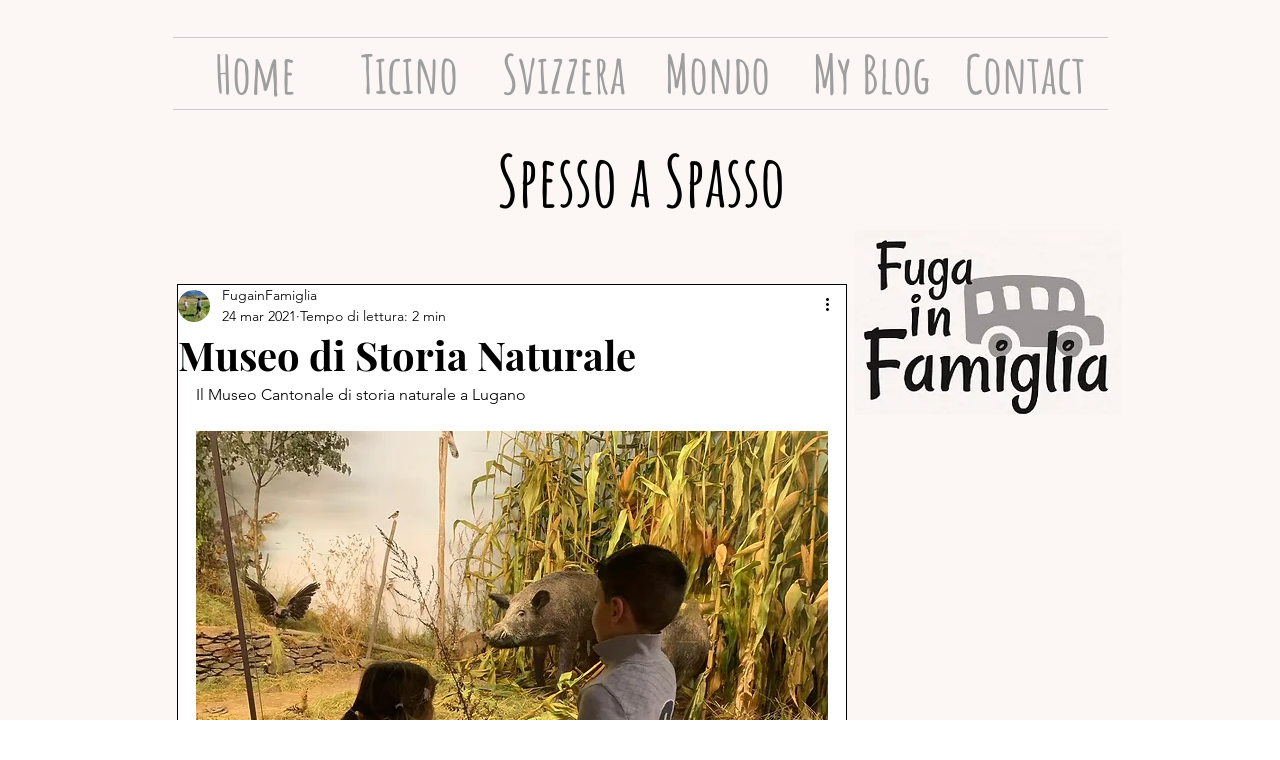

--- FILE ---
content_type: text/css; charset=utf-8
request_url: https://www.fugainfamiglia.ch/_serverless/pro-gallery-css-v4-server/layoutCss?ver=2&id=3jqcm-not-scoped&items=3457_4032_3024%7C3594_960_1280%7C3427_3024_4032&container=1775_632_313_720&options=gallerySizeType:px%7CenableInfiniteScroll:true%7CtitlePlacement:SHOW_ON_HOVER%7CgridStyle:1%7CimageMargin:20%7CgalleryLayout:2%7CisVertical:false%7CgallerySizePx:300%7CcubeRatio:1%7CcubeType:fill%7CgalleryThumbnailsAlignment:bottom%7CthumbnailSpacings:0
body_size: -144
content:
#pro-gallery-3jqcm-not-scoped [data-hook="item-container"][data-idx="0"].gallery-item-container{opacity: 1 !important;display: block !important;transition: opacity .2s ease !important;top: 0px !important;left: 0px !important;right: auto !important;height: 197px !important;width: 197px !important;} #pro-gallery-3jqcm-not-scoped [data-hook="item-container"][data-idx="0"] .gallery-item-common-info-outer{height: 100% !important;} #pro-gallery-3jqcm-not-scoped [data-hook="item-container"][data-idx="0"] .gallery-item-common-info{height: 100% !important;width: 100% !important;} #pro-gallery-3jqcm-not-scoped [data-hook="item-container"][data-idx="0"] .gallery-item-wrapper{width: 197px !important;height: 197px !important;margin: 0 !important;} #pro-gallery-3jqcm-not-scoped [data-hook="item-container"][data-idx="0"] .gallery-item-content{width: 197px !important;height: 197px !important;margin: 0px 0px !important;opacity: 1 !important;} #pro-gallery-3jqcm-not-scoped [data-hook="item-container"][data-idx="0"] .gallery-item-hover{width: 197px !important;height: 197px !important;opacity: 1 !important;} #pro-gallery-3jqcm-not-scoped [data-hook="item-container"][data-idx="0"] .item-hover-flex-container{width: 197px !important;height: 197px !important;margin: 0px 0px !important;opacity: 1 !important;} #pro-gallery-3jqcm-not-scoped [data-hook="item-container"][data-idx="0"] .gallery-item-wrapper img{width: 100% !important;height: 100% !important;opacity: 1 !important;} #pro-gallery-3jqcm-not-scoped [data-hook="item-container"][data-idx="1"].gallery-item-container{opacity: 1 !important;display: block !important;transition: opacity .2s ease !important;top: 0px !important;left: 217px !important;right: auto !important;height: 197px !important;width: 198px !important;} #pro-gallery-3jqcm-not-scoped [data-hook="item-container"][data-idx="1"] .gallery-item-common-info-outer{height: 100% !important;} #pro-gallery-3jqcm-not-scoped [data-hook="item-container"][data-idx="1"] .gallery-item-common-info{height: 100% !important;width: 100% !important;} #pro-gallery-3jqcm-not-scoped [data-hook="item-container"][data-idx="1"] .gallery-item-wrapper{width: 198px !important;height: 197px !important;margin: 0 !important;} #pro-gallery-3jqcm-not-scoped [data-hook="item-container"][data-idx="1"] .gallery-item-content{width: 198px !important;height: 197px !important;margin: 0px 0px !important;opacity: 1 !important;} #pro-gallery-3jqcm-not-scoped [data-hook="item-container"][data-idx="1"] .gallery-item-hover{width: 198px !important;height: 197px !important;opacity: 1 !important;} #pro-gallery-3jqcm-not-scoped [data-hook="item-container"][data-idx="1"] .item-hover-flex-container{width: 198px !important;height: 197px !important;margin: 0px 0px !important;opacity: 1 !important;} #pro-gallery-3jqcm-not-scoped [data-hook="item-container"][data-idx="1"] .gallery-item-wrapper img{width: 100% !important;height: 100% !important;opacity: 1 !important;} #pro-gallery-3jqcm-not-scoped [data-hook="item-container"][data-idx="2"].gallery-item-container{opacity: 1 !important;display: block !important;transition: opacity .2s ease !important;top: 0px !important;left: 435px !important;right: auto !important;height: 197px !important;width: 197px !important;} #pro-gallery-3jqcm-not-scoped [data-hook="item-container"][data-idx="2"] .gallery-item-common-info-outer{height: 100% !important;} #pro-gallery-3jqcm-not-scoped [data-hook="item-container"][data-idx="2"] .gallery-item-common-info{height: 100% !important;width: 100% !important;} #pro-gallery-3jqcm-not-scoped [data-hook="item-container"][data-idx="2"] .gallery-item-wrapper{width: 197px !important;height: 197px !important;margin: 0 !important;} #pro-gallery-3jqcm-not-scoped [data-hook="item-container"][data-idx="2"] .gallery-item-content{width: 197px !important;height: 197px !important;margin: 0px 0px !important;opacity: 1 !important;} #pro-gallery-3jqcm-not-scoped [data-hook="item-container"][data-idx="2"] .gallery-item-hover{width: 197px !important;height: 197px !important;opacity: 1 !important;} #pro-gallery-3jqcm-not-scoped [data-hook="item-container"][data-idx="2"] .item-hover-flex-container{width: 197px !important;height: 197px !important;margin: 0px 0px !important;opacity: 1 !important;} #pro-gallery-3jqcm-not-scoped [data-hook="item-container"][data-idx="2"] .gallery-item-wrapper img{width: 100% !important;height: 100% !important;opacity: 1 !important;} #pro-gallery-3jqcm-not-scoped .pro-gallery-prerender{height:197px !important;}#pro-gallery-3jqcm-not-scoped {height:197px !important; width:632px !important;}#pro-gallery-3jqcm-not-scoped .pro-gallery-margin-container {height:197px !important;}#pro-gallery-3jqcm-not-scoped .pro-gallery {height:197px !important; width:632px !important;}#pro-gallery-3jqcm-not-scoped .pro-gallery-parent-container {height:197px !important; width:652px !important;}